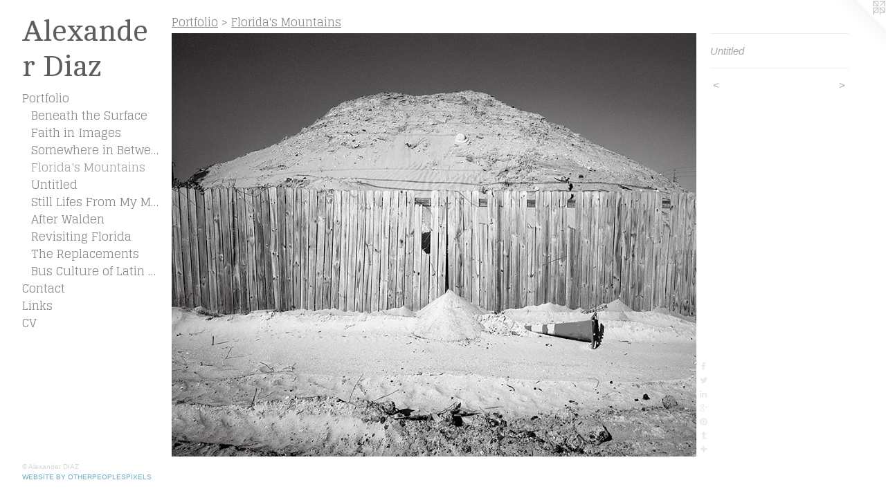

--- FILE ---
content_type: text/html;charset=utf-8
request_url: https://alexdiazphoto.com/artwork/2827328-Untitled.html
body_size: 3506
content:
<!doctype html><html class="no-js a-image mobile-title-align--center has-mobile-menu-icon--left p-artwork has-page-nav l-bricks mobile-menu-align--center has-wall-text "><head><meta charset="utf-8" /><meta content="IE=edge" http-equiv="X-UA-Compatible" /><meta http-equiv="X-OPP-Site-Id" content="6426" /><meta http-equiv="X-OPP-Revision" content="1001" /><meta http-equiv="X-OPP-Locke-Environment" content="production" /><meta http-equiv="X-OPP-Locke-Release" content="v0.0.141" /><title>Alexander Diaz</title><link rel="canonical" href="https://alexdiazphoto.com/artwork/2827328-Untitled.html" /><meta content="website" property="og:type" /><meta property="og:url" content="https://alexdiazphoto.com/artwork/2827328-Untitled.html" /><meta property="og:title" content="Untitled" /><meta content="width=device-width, initial-scale=1" name="viewport" /><link type="text/css" rel="stylesheet" href="//cdnjs.cloudflare.com/ajax/libs/normalize/3.0.2/normalize.min.css" /><link type="text/css" rel="stylesheet" media="only all" href="//maxcdn.bootstrapcdn.com/font-awesome/4.3.0/css/font-awesome.min.css" /><link type="text/css" rel="stylesheet" media="not all and (min-device-width: 600px) and (min-device-height: 600px)" href="/release/locke/production/v0.0.141/css/small.css" /><link type="text/css" rel="stylesheet" media="only all and (min-device-width: 600px) and (min-device-height: 600px)" href="/release/locke/production/v0.0.141/css/large-bricks.css" /><link type="text/css" rel="stylesheet" media="not all and (min-device-width: 600px) and (min-device-height: 600px)" href="/r17610675460000001001/css/small-site.css" /><link type="text/css" rel="stylesheet" media="only all and (min-device-width: 600px) and (min-device-height: 600px)" href="/r17610675460000001001/css/large-site.css" /><link type="text/css" rel="stylesheet" media="only all and (min-device-width: 600px) and (min-device-height: 600px)" href="//fonts.googleapis.com/css?family=Cambo:400" /><link type="text/css" rel="stylesheet" media="only all and (min-device-width: 600px) and (min-device-height: 600px)" href="//fonts.googleapis.com/css?family=Glegoo" /><link type="text/css" rel="stylesheet" media="not all and (min-device-width: 600px) and (min-device-height: 600px)" href="//fonts.googleapis.com/css?family=Glegoo&amp;text=MENUHomePrtfliCnacLksV" /><link type="text/css" rel="stylesheet" media="not all and (min-device-width: 600px) and (min-device-height: 600px)" href="//fonts.googleapis.com/css?family=Cambo:400&amp;text=Alexandr%20Diz" /><script>window.OPP = window.OPP || {};
OPP.modernMQ = 'only all';
OPP.smallMQ = 'not all and (min-device-width: 600px) and (min-device-height: 600px)';
OPP.largeMQ = 'only all and (min-device-width: 600px) and (min-device-height: 600px)';
OPP.downURI = '/x/4/2/6/6426/.down';
OPP.gracePeriodURI = '/x/4/2/6/6426/.grace_period';
OPP.imgL = function (img) {
  !window.lazySizes && img.onerror();
};
OPP.imgE = function (img) {
  img.onerror = img.onload = null;
  img.src = img.getAttribute('data-src');
  //img.srcset = img.getAttribute('data-srcset');
};</script><script src="/release/locke/production/v0.0.141/js/modernizr.js"></script><script src="/release/locke/production/v0.0.141/js/masonry.js"></script><script src="/release/locke/production/v0.0.141/js/respimage.js"></script><script src="/release/locke/production/v0.0.141/js/ls.aspectratio.js"></script><script src="/release/locke/production/v0.0.141/js/lazysizes.js"></script><script src="/release/locke/production/v0.0.141/js/large.js"></script><script src="/release/locke/production/v0.0.141/js/hammer.js"></script><script>if (!Modernizr.mq('only all')) { document.write('<link type="text/css" rel="stylesheet" href="/release/locke/production/v0.0.141/css/minimal.css">') }</script><meta name="google-site-verification" content="oKKbYKaFnEI9IzAK7Lwhrwp24H7QKa8RbV2Nd6Dfb7Q=" /><style>.media-max-width {
  display: block;
}

@media (min-height: 847px) {

  .media-max-width {
    max-width: 892.0px;
  }

}

@media (max-height: 847px) {

  .media-max-width {
    max-width: 105.3055555555556vh;
  }

}</style><script>(function(i,s,o,g,r,a,m){i['GoogleAnalyticsObject']=r;i[r]=i[r]||function(){
(i[r].q=i[r].q||[]).push(arguments)},i[r].l=1*new Date();a=s.createElement(o),
m=s.getElementsByTagName(o)[0];a.async=1;a.src=g;m.parentNode.insertBefore(a,m)
})(window,document,'script','//www.google-analytics.com/analytics.js','ga');
ga('create', 'UA-22632737-1', 'auto');
ga('send', 'pageview');</script></head><body><header id="header"><a class=" site-title" href="/home.html"><span class=" site-title-text u-break-word">Alexander Diaz</span><div class=" site-title-media"></div></a><a id="mobile-menu-icon" class="mobile-menu-icon hidden--no-js hidden--large"><svg viewBox="0 0 21 17" width="21" height="17" fill="currentColor"><rect x="0" y="0" width="21" height="3" rx="0"></rect><rect x="0" y="7" width="21" height="3" rx="0"></rect><rect x="0" y="14" width="21" height="3" rx="0"></rect></svg></a></header><nav class=" hidden--large"><ul class=" site-nav"><li class="nav-item nav-home "><a class="nav-link " href="/home.html">Home</a></li><li class="nav-item expanded nav-museum "><a class="nav-link " href="/section/45161.html">Portfolio</a><ul><li class="nav-gallery nav-item expanded "><a class="nav-link " href="/section/481273-Beneath%20the%20Surface%20.html">Beneath the Surface </a></li><li class="nav-gallery nav-item expanded "><a class="nav-link " href="/section/127984-Faith%20in%20Images%20.html">Faith in Images</a></li><li class="nav-gallery nav-item expanded "><a class="nav-link " href="/section/324366-Somewhere%20in%20Between%20.html">Somewhere in Between </a></li><li class="nav-gallery nav-item expanded "><a class="selected nav-link " href="/section/328344-Florida%27s%20Mountains%20.html">Florida's Mountains </a></li><li class="nav-gallery nav-item expanded "><a class="nav-link " href="/section/362183-Untitled%20.html">Untitled </a></li><li class="nav-gallery nav-item expanded "><a class="nav-link " href="/section/45390-Still%20Lifes%20From%20My%20Mother%27s%20House%20.html">Still Lifes From My Mother's House </a></li><li class="nav-gallery nav-item expanded "><a class="nav-link " href="/section/45387-After%20Walden%20.html">After Walden </a></li><li class="nav-gallery nav-item expanded "><a class="nav-link " href="/section/45624-Revisiting%20Florida%20.html">Revisiting Florida </a></li><li class="nav-gallery nav-item expanded "><a class="nav-link " href="/section/45727-The%20Replacements.html">The Replacements</a></li><li class="nav-gallery nav-item expanded "><a class="nav-link " href="/section/46584-Bus%20Culture%20of%20Latin%20America%20.html">Bus Culture of Latin America </a></li></ul></li><li class="nav-item nav-contact "><a class="nav-link " href="/contact.html">Contact</a></li><li class="nav-links nav-item "><a class="nav-link " href="/links.html">Links</a></li><li class="nav-item nav-pdf1 "><a target="_blank" class="nav-link " href="//img-cache.oppcdn.com/fixed/6426/assets/RY5oXUn7fc9cYr8K.pdf">CV</a></li></ul></nav><div class=" content"><nav class=" hidden--small" id="nav"><header><a class=" site-title" href="/home.html"><span class=" site-title-text u-break-word">Alexander Diaz</span><div class=" site-title-media"></div></a></header><ul class=" site-nav"><li class="nav-item nav-home "><a class="nav-link " href="/home.html">Home</a></li><li class="nav-item expanded nav-museum "><a class="nav-link " href="/section/45161.html">Portfolio</a><ul><li class="nav-gallery nav-item expanded "><a class="nav-link " href="/section/481273-Beneath%20the%20Surface%20.html">Beneath the Surface </a></li><li class="nav-gallery nav-item expanded "><a class="nav-link " href="/section/127984-Faith%20in%20Images%20.html">Faith in Images</a></li><li class="nav-gallery nav-item expanded "><a class="nav-link " href="/section/324366-Somewhere%20in%20Between%20.html">Somewhere in Between </a></li><li class="nav-gallery nav-item expanded "><a class="selected nav-link " href="/section/328344-Florida%27s%20Mountains%20.html">Florida's Mountains </a></li><li class="nav-gallery nav-item expanded "><a class="nav-link " href="/section/362183-Untitled%20.html">Untitled </a></li><li class="nav-gallery nav-item expanded "><a class="nav-link " href="/section/45390-Still%20Lifes%20From%20My%20Mother%27s%20House%20.html">Still Lifes From My Mother's House </a></li><li class="nav-gallery nav-item expanded "><a class="nav-link " href="/section/45387-After%20Walden%20.html">After Walden </a></li><li class="nav-gallery nav-item expanded "><a class="nav-link " href="/section/45624-Revisiting%20Florida%20.html">Revisiting Florida </a></li><li class="nav-gallery nav-item expanded "><a class="nav-link " href="/section/45727-The%20Replacements.html">The Replacements</a></li><li class="nav-gallery nav-item expanded "><a class="nav-link " href="/section/46584-Bus%20Culture%20of%20Latin%20America%20.html">Bus Culture of Latin America </a></li></ul></li><li class="nav-item nav-contact "><a class="nav-link " href="/contact.html">Contact</a></li><li class="nav-links nav-item "><a class="nav-link " href="/links.html">Links</a></li><li class="nav-item nav-pdf1 "><a target="_blank" class="nav-link " href="//img-cache.oppcdn.com/fixed/6426/assets/RY5oXUn7fc9cYr8K.pdf">CV</a></li></ul><footer><div class=" copyright">© Alexander DIAZ</div><div class=" credit"><a href="http://otherpeoplespixels.com/ref/alexdiazphoto.com" target="_blank">Website by OtherPeoplesPixels</a></div></footer></nav><main id="main"><a class=" logo hidden--small" href="http://otherpeoplespixels.com/ref/alexdiazphoto.com" title="Website by OtherPeoplesPixels" target="_blank"></a><div class=" page clearfix media-max-width"><h1 class="parent-title title"><a href="/section/45161.html" class="root title-segment hidden--small">Portfolio</a><span class=" title-sep hidden--small"> &gt; </span><a class=" title-segment" href="/section/328344-Florida%27s%20Mountains%20.html">Florida's Mountains </a></h1><div class=" media-and-info"><div class=" page-media-wrapper media"><a class=" page-media u-spaceball" title="Untitled" href="/artwork/2827327-Untitled.html" id="media"><img data-aspectratio="892/720" class="u-img " alt="Untitled" src="//img-cache.oppcdn.com/fixed/6426/assets/czlh3SfaeZC5Snnq.jpg" srcset="//img-cache.oppcdn.com/img/v1.0/s:6426/t:QkxBTksrVEVYVCtIRVJF/p:12/g:tl/o:2.5/a:50/q:90/1400x720-czlh3SfaeZC5Snnq.jpg/892x720/06d349d58a9319c79a385faf2a7d87b6.jpg 892w,
//img-cache.oppcdn.com/img/v1.0/s:6426/t:QkxBTksrVEVYVCtIRVJF/p:12/g:tl/o:2.5/a:50/q:90/984x588-czlh3SfaeZC5Snnq.jpg/729x588/878cee7a6d4e6cbe92342fb040de040d.jpg 729w,
//img-cache.oppcdn.com/fixed/6426/assets/czlh3SfaeZC5Snnq.jpg 595w" sizes="(max-device-width: 599px) 100vw,
(max-device-height: 599px) 100vw,
(max-width: 595px) 595px,
(max-height: 480px) 595px,
(max-width: 729px) 729px,
(max-height: 588px) 729px,
892px" /></a><a class=" zoom-corner" style="display: none" id="zoom-corner"><span class=" zoom-icon fa fa-search-plus"></span></a><div class="share-buttons a2a_kit social-icons hidden--small" data-a2a-title="Untitled" data-a2a-url="https://alexdiazphoto.com/artwork/2827328-Untitled.html"><a class="u-img-link a2a_button_facebook share-button "><span class="facebook social-icon fa-facebook fa "></span></a><a class="u-img-link share-button a2a_button_twitter "><span class="twitter fa-twitter social-icon fa "></span></a><a class="u-img-link share-button a2a_button_linkedin "><span class="linkedin social-icon fa-linkedin fa "></span></a><a class="a2a_button_google_plus u-img-link share-button "><span class="googleplus fa-google-plus social-icon fa "></span></a><a class="u-img-link a2a_button_pinterest share-button "><span class="fa-pinterest social-icon pinterest fa "></span></a><a class="u-img-link a2a_button_tumblr share-button "><span class="fa-tumblr social-icon tumblr fa "></span></a><a target="_blank" class="u-img-link share-button a2a_dd " href="https://www.addtoany.com/share_save"><span class="social-icon share fa-plus fa "></span></a></div></div><div class=" info border-color"><div class=" wall-text border-color"><div class=" wt-item wt-title">Untitled</div></div><div class=" page-nav hidden--small border-color clearfix"><a class=" prev" id="artwork-prev" href="/artwork/2827329-Untitled.html">&lt; <span class=" m-hover-show">previous</span></a> <a class=" next" id="artwork-next" href="/artwork/2827327-Untitled.html"><span class=" m-hover-show">next</span> &gt;</a></div></div></div><div class="share-buttons a2a_kit social-icons hidden--large" data-a2a-title="Untitled" data-a2a-url="https://alexdiazphoto.com/artwork/2827328-Untitled.html"><a class="u-img-link a2a_button_facebook share-button "><span class="facebook social-icon fa-facebook fa "></span></a><a class="u-img-link share-button a2a_button_twitter "><span class="twitter fa-twitter social-icon fa "></span></a><a class="u-img-link share-button a2a_button_linkedin "><span class="linkedin social-icon fa-linkedin fa "></span></a><a class="a2a_button_google_plus u-img-link share-button "><span class="googleplus fa-google-plus social-icon fa "></span></a><a class="u-img-link a2a_button_pinterest share-button "><span class="fa-pinterest social-icon pinterest fa "></span></a><a class="u-img-link a2a_button_tumblr share-button "><span class="fa-tumblr social-icon tumblr fa "></span></a><a target="_blank" class="u-img-link share-button a2a_dd " href="https://www.addtoany.com/share_save"><span class="social-icon share fa-plus fa "></span></a></div></div></main></div><footer><div class=" copyright">© Alexander DIAZ</div><div class=" credit"><a href="http://otherpeoplespixels.com/ref/alexdiazphoto.com" target="_blank">Website by OtherPeoplesPixels</a></div></footer><div class=" modal zoom-modal" style="display: none" id="zoom-modal"><style>@media (min-aspect-ratio: 223/180) {

  .zoom-media {
    width: auto;
    max-height: 720px;
    height: 100%;
  }

}

@media (max-aspect-ratio: 223/180) {

  .zoom-media {
    height: auto;
    max-width: 892px;
    width: 100%;
  }

}
@supports (object-fit: contain) {
  img.zoom-media {
    object-fit: contain;
    width: 100%;
    height: 100%;
    max-width: 892px;
    max-height: 720px;
  }
}</style><div class=" zoom-media-wrapper u-spaceball"><img onerror="OPP.imgE(this);" onload="OPP.imgL(this);" data-src="//img-cache.oppcdn.com/fixed/6426/assets/czlh3SfaeZC5Snnq.jpg" data-srcset="//img-cache.oppcdn.com/img/v1.0/s:6426/t:QkxBTksrVEVYVCtIRVJF/p:12/g:tl/o:2.5/a:50/q:90/1400x720-czlh3SfaeZC5Snnq.jpg/892x720/06d349d58a9319c79a385faf2a7d87b6.jpg 892w,
//img-cache.oppcdn.com/img/v1.0/s:6426/t:QkxBTksrVEVYVCtIRVJF/p:12/g:tl/o:2.5/a:50/q:90/984x588-czlh3SfaeZC5Snnq.jpg/729x588/878cee7a6d4e6cbe92342fb040de040d.jpg 729w,
//img-cache.oppcdn.com/fixed/6426/assets/czlh3SfaeZC5Snnq.jpg 595w" data-sizes="(max-device-width: 599px) 100vw,
(max-device-height: 599px) 100vw,
(max-width: 595px) 595px,
(max-height: 480px) 595px,
(max-width: 729px) 729px,
(max-height: 588px) 729px,
892px" class="zoom-media lazyload hidden--no-js " alt="Untitled" /><noscript><img class="zoom-media " alt="Untitled" src="//img-cache.oppcdn.com/fixed/6426/assets/czlh3SfaeZC5Snnq.jpg" /></noscript></div></div><div class=" offline"></div><script src="/release/locke/production/v0.0.141/js/small.js"></script><script src="/release/locke/production/v0.0.141/js/artwork.js"></script><script>var a2a_config = a2a_config || {};a2a_config.prioritize = ['facebook','twitter','linkedin','googleplus','pinterest','instagram','tumblr','share'];a2a_config.onclick = 1;(function(){  var a = document.createElement('script');  a.type = 'text/javascript'; a.async = true;  a.src = '//static.addtoany.com/menu/page.js';  document.getElementsByTagName('head')[0].appendChild(a);})();</script><script>window.oppa=window.oppa||function(){(oppa.q=oppa.q||[]).push(arguments)};oppa('config','pathname','production/v0.0.141/6426');oppa('set','g','true');oppa('set','l','bricks');oppa('set','p','artwork');oppa('set','a','image');oppa('rect','m','media','main');oppa('send');</script><script async="" src="/release/locke/production/v0.0.141/js/analytics.js"></script><script src="https://otherpeoplespixels.com/static/enable-preview.js"></script></body></html>

--- FILE ---
content_type: text/css; charset=utf-8
request_url: https://fonts.googleapis.com/css?family=Glegoo&text=MENUHomePrtfliCnacLksV
body_size: -452
content:
@font-face {
  font-family: 'Glegoo';
  font-style: normal;
  font-weight: 400;
  src: url(https://fonts.gstatic.com/l/font?kit=_Xmt-HQyrTKWaw2JjqmfAI5f0GvR-7v6TS4LviR_hAqaH4KbJRVYXN8&skey=6551fc07d4130f4e&v=v17) format('woff2');
}


--- FILE ---
content_type: text/css; charset=utf-8
request_url: https://fonts.googleapis.com/css?family=Cambo:400&text=Alexandr%20Diz
body_size: -424
content:
@font-face {
  font-family: 'Cambo';
  font-style: normal;
  font-weight: 400;
  src: url(https://fonts.gstatic.com/l/font?kit=IFSqHeNEk8FJk41_okjxkdOx8waS20JG6X458t9f&skey=fdee44efd5e5393b&v=v19) format('woff2');
}


--- FILE ---
content_type: text/plain
request_url: https://www.google-analytics.com/j/collect?v=1&_v=j102&a=404309650&t=pageview&_s=1&dl=https%3A%2F%2Falexdiazphoto.com%2Fartwork%2F2827328-Untitled.html&ul=en-us%40posix&dt=Alexander%20Diaz&sr=1280x720&vp=1280x720&_u=IEBAAEABAAAAACAAI~&jid=1037085288&gjid=954004026&cid=1216768455.1769032397&tid=UA-22632737-1&_gid=433517429.1769032397&_r=1&_slc=1&z=451535147
body_size: -451
content:
2,cG-5JPZ56H39T